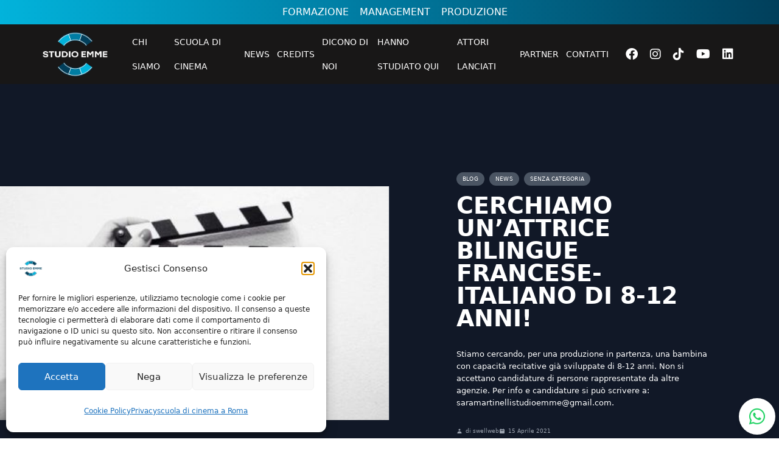

--- FILE ---
content_type: text/html; charset=UTF-8
request_url: https://studioemme.net/cerchiamo-unattrice-bilingue-francese-italiano-di-8-12-anni/
body_size: 16826
content:
<!DOCTYPE html>
<html lang="it-IT" class="no-js">

<head>
	<meta charset="UTF-8">
	<meta name="viewport" content="width=device-width, initial-scale=1">
	<meta http-equiv="Content-Type" content="text/html; charset=utf-8" />
	
			<meta name="description" content="Stiamo cercando, per una produzione in partenza, una bambina con capacità recitative già sviluppate di 8-12 anni. Non si accettano candidature di persone rappresentate da altre agenzie. Per info e candidature si può scrivere a: saramartinellistudioemme@gmail.com.">
	
	<!-- Open Graph Meta Tags -->
	<meta property="og:title" content="Cerchiamo un&#039;attrice bilingue francese-italiano di 8-12 anni! | STUDIO EMME">
	<meta property="og:description" content="Stiamo cercando, per una produzione in partenza, una bambina con capacità recitative già sviluppate di 8-12 anni. Non si accettano candidature di persone rappresentate da altre agenzie. Per info e candidature si può scrivere a: saramartinellistudioemme@gmail.com.">
	<meta property="og:type" content="article">
	<meta property="og:url" content="https://studioemme.net/cerchiamo-unattrice-bilingue-francese-italiano-di-8-12-anni/">
			<meta property="og:image" content="https://studioemme.net/wp-content/uploads/2022/10/casting-420x252-1.jpg">
		
	<!-- Schema.org markup -->
		<script type="application/ld+json">
	{
		"@context": "https://schema.org",
		"@type": "Article",
		"headline": "Cerchiamo un&#8217;attrice bilingue francese-italiano di 8-12 anni!",
		"datePublished": "2021-04-15T17:13:07+02:00",
		"dateModified": "2021-04-15T17:13:07+02:00",
		"author": {
			"@type": "Person",
			"name": "swellweb"
		},
		"description": "Stiamo cercando, per una produzione in partenza, una bambina con capacità recitative già sviluppate di 8-12 anni. Non si accettano candidature di persone rappresentate da altre agenzie. Per info e candidature si può scrivere a: saramartinellistudioemme@gmail.com."
	}
	</script>
	
	<link rel="profile" href="http://gmpg.org/xfn/11">
			<link rel="pingback" href="https://studioemme.net/xmlrpc.php">
		<meta name='robots' content='index, follow, max-image-preview:large, max-snippet:-1, max-video-preview:-1' />
<!-- Google tag (gtag.js) consent mode dataLayer added by Site Kit -->
<script type="text/javascript" id="google_gtagjs-js-consent-mode-data-layer">
/* <![CDATA[ */
window.dataLayer = window.dataLayer || [];function gtag(){dataLayer.push(arguments);}
gtag('consent', 'default', {"ad_personalization":"denied","ad_storage":"denied","ad_user_data":"denied","analytics_storage":"denied","functionality_storage":"denied","security_storage":"denied","personalization_storage":"denied","region":["AT","BE","BG","CH","CY","CZ","DE","DK","EE","ES","FI","FR","GB","GR","HR","HU","IE","IS","IT","LI","LT","LU","LV","MT","NL","NO","PL","PT","RO","SE","SI","SK"],"wait_for_update":500});
window._googlesitekitConsentCategoryMap = {"statistics":["analytics_storage"],"marketing":["ad_storage","ad_user_data","ad_personalization"],"functional":["functionality_storage","security_storage"],"preferences":["personalization_storage"]};
window._googlesitekitConsents = {"ad_personalization":"denied","ad_storage":"denied","ad_user_data":"denied","analytics_storage":"denied","functionality_storage":"denied","security_storage":"denied","personalization_storage":"denied","region":["AT","BE","BG","CH","CY","CZ","DE","DK","EE","ES","FI","FR","GB","GR","HR","HU","IE","IS","IT","LI","LT","LU","LV","MT","NL","NO","PL","PT","RO","SE","SI","SK"],"wait_for_update":500};
/* ]]> */
</script>
<!-- End Google tag (gtag.js) consent mode dataLayer added by Site Kit -->

	<!-- This site is optimized with the Yoast SEO plugin v26.8 - https://yoast.com/product/yoast-seo-wordpress/ -->
	<title>Cerchiamo un&#039;attrice bilingue francese-italiano di 8-12 anni! | STUDIO EMME</title>
	<meta name="description" content="Scopri le tecniche di recitazione degli artisti che hanno lasciato un segno nel mondo del cinema. Unisciti a studioemme.net per un viaggio approfondito attraverso le storie di successo e le strategie creative dei più grandi attori cinematografici. Perfetto per cinefili e aspiranti attori." />
	<link rel="canonical" href="https://studioemme.net/cerchiamo-unattrice-bilingue-francese-italiano-di-8-12-anni/" />
	<meta property="og:locale" content="it_IT" />
	<meta property="og:type" content="article" />
	<meta property="og:title" content="Cerchiamo un&#039;attrice bilingue francese-italiano di 8-12 anni! | STUDIO EMME" />
	<meta property="og:description" content="Scopri le tecniche di recitazione degli artisti che hanno lasciato un segno nel mondo del cinema. Unisciti a studioemme.net per un viaggio approfondito attraverso le storie di successo e le strategie creative dei più grandi attori cinematografici. Perfetto per cinefili e aspiranti attori." />
	<meta property="og:url" content="https://studioemme.net/cerchiamo-unattrice-bilingue-francese-italiano-di-8-12-anni/" />
	<meta property="og:site_name" content="STUDIO EMME" />
	<meta property="article:publisher" content="https://www.facebook.com/StudioEmme" />
	<meta property="article:published_time" content="2021-04-15T15:13:07+00:00" />
	<meta property="og:image" content="https://studioemme.net/wp-content/uploads/2022/10/casting-420x252-1.jpg" />
	<meta property="og:image:width" content="420" />
	<meta property="og:image:height" content="252" />
	<meta property="og:image:type" content="image/jpeg" />
	<meta name="author" content="swellweb" />
	<meta name="twitter:card" content="summary_large_image" />
	<meta name="twitter:label1" content="Scritto da" />
	<meta name="twitter:data1" content="swellweb" />
	<script type="application/ld+json" class="yoast-schema-graph">{"@context":"https://schema.org","@graph":[{"@type":"Article","@id":"https://studioemme.net/cerchiamo-unattrice-bilingue-francese-italiano-di-8-12-anni/#article","isPartOf":{"@id":"https://studioemme.net/cerchiamo-unattrice-bilingue-francese-italiano-di-8-12-anni/"},"author":{"name":"swellweb","@id":"https://studioemme.net/#/schema/person/68e568645551c5ed52335dd23484f2ad"},"headline":"Cerchiamo un&#8217;attrice bilingue francese-italiano di 8-12 anni!","datePublished":"2021-04-15T15:13:07+00:00","mainEntityOfPage":{"@id":"https://studioemme.net/cerchiamo-unattrice-bilingue-francese-italiano-di-8-12-anni/"},"wordCount":46,"commentCount":0,"publisher":{"@id":"https://studioemme.net/#organization"},"image":{"@id":"https://studioemme.net/cerchiamo-unattrice-bilingue-francese-italiano-di-8-12-anni/#primaryimage"},"thumbnailUrl":"https://studioemme.net/wp-content/uploads/2022/10/casting-420x252-1.jpg","articleSection":["Blog","News"],"inLanguage":"it-IT","potentialAction":[{"@type":"CommentAction","name":"Comment","target":["https://studioemme.net/cerchiamo-unattrice-bilingue-francese-italiano-di-8-12-anni/#respond"]}]},{"@type":"WebPage","@id":"https://studioemme.net/cerchiamo-unattrice-bilingue-francese-italiano-di-8-12-anni/","url":"https://studioemme.net/cerchiamo-unattrice-bilingue-francese-italiano-di-8-12-anni/","name":"Cerchiamo un'attrice bilingue francese-italiano di 8-12 anni! | STUDIO EMME","isPartOf":{"@id":"https://studioemme.net/#website"},"primaryImageOfPage":{"@id":"https://studioemme.net/cerchiamo-unattrice-bilingue-francese-italiano-di-8-12-anni/#primaryimage"},"image":{"@id":"https://studioemme.net/cerchiamo-unattrice-bilingue-francese-italiano-di-8-12-anni/#primaryimage"},"thumbnailUrl":"https://studioemme.net/wp-content/uploads/2022/10/casting-420x252-1.jpg","datePublished":"2021-04-15T15:13:07+00:00","description":"Scopri le tecniche di recitazione degli artisti che hanno lasciato un segno nel mondo del cinema. Unisciti a studioemme.net per un viaggio approfondito attraverso le storie di successo e le strategie creative dei più grandi attori cinematografici. Perfetto per cinefili e aspiranti attori.","breadcrumb":{"@id":"https://studioemme.net/cerchiamo-unattrice-bilingue-francese-italiano-di-8-12-anni/#breadcrumb"},"inLanguage":"it-IT","potentialAction":[{"@type":"ReadAction","target":["https://studioemme.net/cerchiamo-unattrice-bilingue-francese-italiano-di-8-12-anni/"]}]},{"@type":"ImageObject","inLanguage":"it-IT","@id":"https://studioemme.net/cerchiamo-unattrice-bilingue-francese-italiano-di-8-12-anni/#primaryimage","url":"https://studioemme.net/wp-content/uploads/2022/10/casting-420x252-1.jpg","contentUrl":"https://studioemme.net/wp-content/uploads/2022/10/casting-420x252-1.jpg","width":420,"height":252,"caption":"Cerchiamo un'attrice bilingue francese-italiano di 8-12 anni!"},{"@type":"BreadcrumbList","@id":"https://studioemme.net/cerchiamo-unattrice-bilingue-francese-italiano-di-8-12-anni/#breadcrumb","itemListElement":[{"@type":"ListItem","position":1,"name":"Home","item":"https://studioemme.net/"},{"@type":"ListItem","position":2,"name":"Cerchiamo un&#8217;attrice bilingue francese-italiano di 8-12 anni!"}]},{"@type":"WebSite","@id":"https://studioemme.net/#website","url":"https://studioemme.net/","name":"Studio Emme","description":"Scuola di cinema, corsi di recitazione, agenzia attori","publisher":{"@id":"https://studioemme.net/#organization"},"alternateName":"Studio Emme agenzia artisti","potentialAction":[{"@type":"SearchAction","target":{"@type":"EntryPoint","urlTemplate":"https://studioemme.net/?s={search_term_string}"},"query-input":{"@type":"PropertyValueSpecification","valueRequired":true,"valueName":"search_term_string"}}],"inLanguage":"it-IT"},{"@type":"Organization","@id":"https://studioemme.net/#organization","name":"Studio Emme S.r.l.","alternateName":"STUDIO EMME","url":"https://studioemme.net/","logo":{"@type":"ImageObject","inLanguage":"it-IT","@id":"https://studioemme.net/#/schema/logo/image/","url":"https://studioemme.net/wp-content/uploads/2020/01/logo_colore-scuro-nosfondo_favicon.png","contentUrl":"https://studioemme.net/wp-content/uploads/2020/01/logo_colore-scuro-nosfondo_favicon.png","width":2256,"height":2204,"caption":"Studio Emme S.r.l."},"image":{"@id":"https://studioemme.net/#/schema/logo/image/"},"sameAs":["https://www.facebook.com/StudioEmme","https://www.instagram.com/studioemmeofficial/","https://www.youtube.com/@StudioEmme2011","https://www.linkedin.com/company/studio-emme-agenzia","https://www.tiktok.com/@studio.emme.official"]},{"@type":"Person","@id":"https://studioemme.net/#/schema/person/68e568645551c5ed52335dd23484f2ad","name":"swellweb","image":{"@type":"ImageObject","inLanguage":"it-IT","@id":"https://studioemme.net/#/schema/person/image/","url":"https://secure.gravatar.com/avatar/9f0fbe64852ac07155d4fb45f2d67cb8919ba6c88d7bbf5aaeb2e66ff9b3a0df?s=96&d=mm&r=g","contentUrl":"https://secure.gravatar.com/avatar/9f0fbe64852ac07155d4fb45f2d67cb8919ba6c88d7bbf5aaeb2e66ff9b3a0df?s=96&d=mm&r=g","caption":"swellweb"},"sameAs":["https://studioemme.net"],"url":"https://studioemme.net/author/swellweb/"}]}</script>
	<!-- / Yoast SEO plugin. -->


<link rel='dns-prefetch' href='//www.googletagmanager.com' />
<link rel='dns-prefetch' href='//cdnjs.cloudflare.com' />
<style id='wp-img-auto-sizes-contain-inline-css' type='text/css'>
img:is([sizes=auto i],[sizes^="auto," i]){contain-intrinsic-size:3000px 1500px}
/*# sourceURL=wp-img-auto-sizes-contain-inline-css */
</style>
<style id='wp-block-paragraph-inline-css' type='text/css'>
.is-small-text{font-size:.875em}.is-regular-text{font-size:1em}.is-large-text{font-size:2.25em}.is-larger-text{font-size:3em}.has-drop-cap:not(:focus):first-letter{float:left;font-size:8.4em;font-style:normal;font-weight:100;line-height:.68;margin:.05em .1em 0 0;text-transform:uppercase}body.rtl .has-drop-cap:not(:focus):first-letter{float:none;margin-left:.1em}p.has-drop-cap.has-background{overflow:hidden}:root :where(p.has-background){padding:1.25em 2.375em}:where(p.has-text-color:not(.has-link-color)) a{color:inherit}p.has-text-align-left[style*="writing-mode:vertical-lr"],p.has-text-align-right[style*="writing-mode:vertical-rl"]{rotate:180deg}
/*# sourceURL=https://studioemme.net/wp-includes/blocks/paragraph/style.min.css */
</style>
<link rel='stylesheet' id='sbi_styles-css' href='https://studioemme.net/wp-content/plugins/instagram-feed/css/sbi-styles.min.css?ver=6.10.0' type='text/css' media='all' />
<style id='wp-block-library-inline-css' type='text/css'>
:root{--wp-block-synced-color:#7a00df;--wp-block-synced-color--rgb:122,0,223;--wp-bound-block-color:var(--wp-block-synced-color);--wp-editor-canvas-background:#ddd;--wp-admin-theme-color:#007cba;--wp-admin-theme-color--rgb:0,124,186;--wp-admin-theme-color-darker-10:#006ba1;--wp-admin-theme-color-darker-10--rgb:0,107,160.5;--wp-admin-theme-color-darker-20:#005a87;--wp-admin-theme-color-darker-20--rgb:0,90,135;--wp-admin-border-width-focus:2px}@media (min-resolution:192dpi){:root{--wp-admin-border-width-focus:1.5px}}.wp-element-button{cursor:pointer}:root .has-very-light-gray-background-color{background-color:#eee}:root .has-very-dark-gray-background-color{background-color:#313131}:root .has-very-light-gray-color{color:#eee}:root .has-very-dark-gray-color{color:#313131}:root .has-vivid-green-cyan-to-vivid-cyan-blue-gradient-background{background:linear-gradient(135deg,#00d084,#0693e3)}:root .has-purple-crush-gradient-background{background:linear-gradient(135deg,#34e2e4,#4721fb 50%,#ab1dfe)}:root .has-hazy-dawn-gradient-background{background:linear-gradient(135deg,#faaca8,#dad0ec)}:root .has-subdued-olive-gradient-background{background:linear-gradient(135deg,#fafae1,#67a671)}:root .has-atomic-cream-gradient-background{background:linear-gradient(135deg,#fdd79a,#004a59)}:root .has-nightshade-gradient-background{background:linear-gradient(135deg,#330968,#31cdcf)}:root .has-midnight-gradient-background{background:linear-gradient(135deg,#020381,#2874fc)}:root{--wp--preset--font-size--normal:16px;--wp--preset--font-size--huge:42px}.has-regular-font-size{font-size:1em}.has-larger-font-size{font-size:2.625em}.has-normal-font-size{font-size:var(--wp--preset--font-size--normal)}.has-huge-font-size{font-size:var(--wp--preset--font-size--huge)}.has-text-align-center{text-align:center}.has-text-align-left{text-align:left}.has-text-align-right{text-align:right}.has-fit-text{white-space:nowrap!important}#end-resizable-editor-section{display:none}.aligncenter{clear:both}.items-justified-left{justify-content:flex-start}.items-justified-center{justify-content:center}.items-justified-right{justify-content:flex-end}.items-justified-space-between{justify-content:space-between}.screen-reader-text{border:0;clip-path:inset(50%);height:1px;margin:-1px;overflow:hidden;padding:0;position:absolute;width:1px;word-wrap:normal!important}.screen-reader-text:focus{background-color:#ddd;clip-path:none;color:#444;display:block;font-size:1em;height:auto;left:5px;line-height:normal;padding:15px 23px 14px;text-decoration:none;top:5px;width:auto;z-index:100000}html :where(.has-border-color){border-style:solid}html :where([style*=border-top-color]){border-top-style:solid}html :where([style*=border-right-color]){border-right-style:solid}html :where([style*=border-bottom-color]){border-bottom-style:solid}html :where([style*=border-left-color]){border-left-style:solid}html :where([style*=border-width]){border-style:solid}html :where([style*=border-top-width]){border-top-style:solid}html :where([style*=border-right-width]){border-right-style:solid}html :where([style*=border-bottom-width]){border-bottom-style:solid}html :where([style*=border-left-width]){border-left-style:solid}html :where(img[class*=wp-image-]){height:auto;max-width:100%}:where(figure){margin:0 0 1em}html :where(.is-position-sticky){--wp-admin--admin-bar--position-offset:var(--wp-admin--admin-bar--height,0px)}@media screen and (max-width:600px){html :where(.is-position-sticky){--wp-admin--admin-bar--position-offset:0px}}

/*# sourceURL=wp-block-library-inline-css */
</style><style id='global-styles-inline-css' type='text/css'>
:root{--wp--preset--aspect-ratio--square: 1;--wp--preset--aspect-ratio--4-3: 4/3;--wp--preset--aspect-ratio--3-4: 3/4;--wp--preset--aspect-ratio--3-2: 3/2;--wp--preset--aspect-ratio--2-3: 2/3;--wp--preset--aspect-ratio--16-9: 16/9;--wp--preset--aspect-ratio--9-16: 9/16;--wp--preset--color--black: #000000;--wp--preset--color--cyan-bluish-gray: #abb8c3;--wp--preset--color--white: #ffffff;--wp--preset--color--pale-pink: #f78da7;--wp--preset--color--vivid-red: #cf2e2e;--wp--preset--color--luminous-vivid-orange: #ff6900;--wp--preset--color--luminous-vivid-amber: #fcb900;--wp--preset--color--light-green-cyan: #7bdcb5;--wp--preset--color--vivid-green-cyan: #00d084;--wp--preset--color--pale-cyan-blue: #8ed1fc;--wp--preset--color--vivid-cyan-blue: #0693e3;--wp--preset--color--vivid-purple: #9b51e0;--wp--preset--gradient--vivid-cyan-blue-to-vivid-purple: linear-gradient(135deg,rgb(6,147,227) 0%,rgb(155,81,224) 100%);--wp--preset--gradient--light-green-cyan-to-vivid-green-cyan: linear-gradient(135deg,rgb(122,220,180) 0%,rgb(0,208,130) 100%);--wp--preset--gradient--luminous-vivid-amber-to-luminous-vivid-orange: linear-gradient(135deg,rgb(252,185,0) 0%,rgb(255,105,0) 100%);--wp--preset--gradient--luminous-vivid-orange-to-vivid-red: linear-gradient(135deg,rgb(255,105,0) 0%,rgb(207,46,46) 100%);--wp--preset--gradient--very-light-gray-to-cyan-bluish-gray: linear-gradient(135deg,rgb(238,238,238) 0%,rgb(169,184,195) 100%);--wp--preset--gradient--cool-to-warm-spectrum: linear-gradient(135deg,rgb(74,234,220) 0%,rgb(151,120,209) 20%,rgb(207,42,186) 40%,rgb(238,44,130) 60%,rgb(251,105,98) 80%,rgb(254,248,76) 100%);--wp--preset--gradient--blush-light-purple: linear-gradient(135deg,rgb(255,206,236) 0%,rgb(152,150,240) 100%);--wp--preset--gradient--blush-bordeaux: linear-gradient(135deg,rgb(254,205,165) 0%,rgb(254,45,45) 50%,rgb(107,0,62) 100%);--wp--preset--gradient--luminous-dusk: linear-gradient(135deg,rgb(255,203,112) 0%,rgb(199,81,192) 50%,rgb(65,88,208) 100%);--wp--preset--gradient--pale-ocean: linear-gradient(135deg,rgb(255,245,203) 0%,rgb(182,227,212) 50%,rgb(51,167,181) 100%);--wp--preset--gradient--electric-grass: linear-gradient(135deg,rgb(202,248,128) 0%,rgb(113,206,126) 100%);--wp--preset--gradient--midnight: linear-gradient(135deg,rgb(2,3,129) 0%,rgb(40,116,252) 100%);--wp--preset--font-size--small: 13px;--wp--preset--font-size--medium: 20px;--wp--preset--font-size--large: 36px;--wp--preset--font-size--x-large: 42px;--wp--preset--spacing--20: 0.44rem;--wp--preset--spacing--30: 0.67rem;--wp--preset--spacing--40: 1rem;--wp--preset--spacing--50: 1.5rem;--wp--preset--spacing--60: 2.25rem;--wp--preset--spacing--70: 3.38rem;--wp--preset--spacing--80: 5.06rem;--wp--preset--shadow--natural: 6px 6px 9px rgba(0, 0, 0, 0.2);--wp--preset--shadow--deep: 12px 12px 50px rgba(0, 0, 0, 0.4);--wp--preset--shadow--sharp: 6px 6px 0px rgba(0, 0, 0, 0.2);--wp--preset--shadow--outlined: 6px 6px 0px -3px rgb(255, 255, 255), 6px 6px rgb(0, 0, 0);--wp--preset--shadow--crisp: 6px 6px 0px rgb(0, 0, 0);}:where(.is-layout-flex){gap: 0.5em;}:where(.is-layout-grid){gap: 0.5em;}body .is-layout-flex{display: flex;}.is-layout-flex{flex-wrap: wrap;align-items: center;}.is-layout-flex > :is(*, div){margin: 0;}body .is-layout-grid{display: grid;}.is-layout-grid > :is(*, div){margin: 0;}:where(.wp-block-columns.is-layout-flex){gap: 2em;}:where(.wp-block-columns.is-layout-grid){gap: 2em;}:where(.wp-block-post-template.is-layout-flex){gap: 1.25em;}:where(.wp-block-post-template.is-layout-grid){gap: 1.25em;}.has-black-color{color: var(--wp--preset--color--black) !important;}.has-cyan-bluish-gray-color{color: var(--wp--preset--color--cyan-bluish-gray) !important;}.has-white-color{color: var(--wp--preset--color--white) !important;}.has-pale-pink-color{color: var(--wp--preset--color--pale-pink) !important;}.has-vivid-red-color{color: var(--wp--preset--color--vivid-red) !important;}.has-luminous-vivid-orange-color{color: var(--wp--preset--color--luminous-vivid-orange) !important;}.has-luminous-vivid-amber-color{color: var(--wp--preset--color--luminous-vivid-amber) !important;}.has-light-green-cyan-color{color: var(--wp--preset--color--light-green-cyan) !important;}.has-vivid-green-cyan-color{color: var(--wp--preset--color--vivid-green-cyan) !important;}.has-pale-cyan-blue-color{color: var(--wp--preset--color--pale-cyan-blue) !important;}.has-vivid-cyan-blue-color{color: var(--wp--preset--color--vivid-cyan-blue) !important;}.has-vivid-purple-color{color: var(--wp--preset--color--vivid-purple) !important;}.has-black-background-color{background-color: var(--wp--preset--color--black) !important;}.has-cyan-bluish-gray-background-color{background-color: var(--wp--preset--color--cyan-bluish-gray) !important;}.has-white-background-color{background-color: var(--wp--preset--color--white) !important;}.has-pale-pink-background-color{background-color: var(--wp--preset--color--pale-pink) !important;}.has-vivid-red-background-color{background-color: var(--wp--preset--color--vivid-red) !important;}.has-luminous-vivid-orange-background-color{background-color: var(--wp--preset--color--luminous-vivid-orange) !important;}.has-luminous-vivid-amber-background-color{background-color: var(--wp--preset--color--luminous-vivid-amber) !important;}.has-light-green-cyan-background-color{background-color: var(--wp--preset--color--light-green-cyan) !important;}.has-vivid-green-cyan-background-color{background-color: var(--wp--preset--color--vivid-green-cyan) !important;}.has-pale-cyan-blue-background-color{background-color: var(--wp--preset--color--pale-cyan-blue) !important;}.has-vivid-cyan-blue-background-color{background-color: var(--wp--preset--color--vivid-cyan-blue) !important;}.has-vivid-purple-background-color{background-color: var(--wp--preset--color--vivid-purple) !important;}.has-black-border-color{border-color: var(--wp--preset--color--black) !important;}.has-cyan-bluish-gray-border-color{border-color: var(--wp--preset--color--cyan-bluish-gray) !important;}.has-white-border-color{border-color: var(--wp--preset--color--white) !important;}.has-pale-pink-border-color{border-color: var(--wp--preset--color--pale-pink) !important;}.has-vivid-red-border-color{border-color: var(--wp--preset--color--vivid-red) !important;}.has-luminous-vivid-orange-border-color{border-color: var(--wp--preset--color--luminous-vivid-orange) !important;}.has-luminous-vivid-amber-border-color{border-color: var(--wp--preset--color--luminous-vivid-amber) !important;}.has-light-green-cyan-border-color{border-color: var(--wp--preset--color--light-green-cyan) !important;}.has-vivid-green-cyan-border-color{border-color: var(--wp--preset--color--vivid-green-cyan) !important;}.has-pale-cyan-blue-border-color{border-color: var(--wp--preset--color--pale-cyan-blue) !important;}.has-vivid-cyan-blue-border-color{border-color: var(--wp--preset--color--vivid-cyan-blue) !important;}.has-vivid-purple-border-color{border-color: var(--wp--preset--color--vivid-purple) !important;}.has-vivid-cyan-blue-to-vivid-purple-gradient-background{background: var(--wp--preset--gradient--vivid-cyan-blue-to-vivid-purple) !important;}.has-light-green-cyan-to-vivid-green-cyan-gradient-background{background: var(--wp--preset--gradient--light-green-cyan-to-vivid-green-cyan) !important;}.has-luminous-vivid-amber-to-luminous-vivid-orange-gradient-background{background: var(--wp--preset--gradient--luminous-vivid-amber-to-luminous-vivid-orange) !important;}.has-luminous-vivid-orange-to-vivid-red-gradient-background{background: var(--wp--preset--gradient--luminous-vivid-orange-to-vivid-red) !important;}.has-very-light-gray-to-cyan-bluish-gray-gradient-background{background: var(--wp--preset--gradient--very-light-gray-to-cyan-bluish-gray) !important;}.has-cool-to-warm-spectrum-gradient-background{background: var(--wp--preset--gradient--cool-to-warm-spectrum) !important;}.has-blush-light-purple-gradient-background{background: var(--wp--preset--gradient--blush-light-purple) !important;}.has-blush-bordeaux-gradient-background{background: var(--wp--preset--gradient--blush-bordeaux) !important;}.has-luminous-dusk-gradient-background{background: var(--wp--preset--gradient--luminous-dusk) !important;}.has-pale-ocean-gradient-background{background: var(--wp--preset--gradient--pale-ocean) !important;}.has-electric-grass-gradient-background{background: var(--wp--preset--gradient--electric-grass) !important;}.has-midnight-gradient-background{background: var(--wp--preset--gradient--midnight) !important;}.has-small-font-size{font-size: var(--wp--preset--font-size--small) !important;}.has-medium-font-size{font-size: var(--wp--preset--font-size--medium) !important;}.has-large-font-size{font-size: var(--wp--preset--font-size--large) !important;}.has-x-large-font-size{font-size: var(--wp--preset--font-size--x-large) !important;}
/*# sourceURL=global-styles-inline-css */
</style>

<style id='classic-theme-styles-inline-css' type='text/css'>
/*! This file is auto-generated */
.wp-block-button__link{color:#fff;background-color:#32373c;border-radius:9999px;box-shadow:none;text-decoration:none;padding:calc(.667em + 2px) calc(1.333em + 2px);font-size:1.125em}.wp-block-file__button{background:#32373c;color:#fff;text-decoration:none}
/*# sourceURL=/wp-includes/css/classic-themes.min.css */
</style>
<link rel='stylesheet' id='contact-form-7-css' href='https://studioemme.net/wp-content/plugins/contact-form-7/includes/css/styles.css?ver=6.1.4' type='text/css' media='all' />
<link rel='stylesheet' id='font-awesome-css' href='https://cdnjs.cloudflare.com/ajax/libs/font-awesome/6.4.0/css/all.min.css?ver=6.9' type='text/css' media='all' />
<link rel='stylesheet' id='cmplz-general-css' href='https://studioemme.net/wp-content/plugins/complianz-gdpr/assets/css/cookieblocker.min.css?ver=1765969809' type='text/css' media='all' />
<link rel='stylesheet' id='icons-font-css' href='https://cdnjs.cloudflare.com/ajax/libs/font-awesome/6.0.0/css/all.min.css?ver=6.9' type='text/css' media='all' />
<link rel='stylesheet' id='main-css-css' href='https://studioemme.net/wp-content/themes/studioemme/style.css?ver=6.9' type='text/css' media='all' />

<!-- Snippet del tag Google (gtag.js) aggiunto da Site Kit -->
<!-- Snippet Google Analytics aggiunto da Site Kit -->
<!-- Snippet di Google Ads aggiunto da Site Kit -->
<script type="text/javascript" src="https://www.googletagmanager.com/gtag/js?id=G-P3SLK1EV44" id="google_gtagjs-js" async></script>
<script type="text/javascript" id="google_gtagjs-js-after">
/* <![CDATA[ */
window.dataLayer = window.dataLayer || [];function gtag(){dataLayer.push(arguments);}
gtag("set","linker",{"domains":["studioemme.net"]});
gtag("js", new Date());
gtag("set", "developer_id.dZTNiMT", true);
gtag("config", "G-P3SLK1EV44", {"googlesitekit_post_type":"post","googlesitekit_post_author":"swellweb"});
gtag("config", "AW-989170986");
 window._googlesitekit = window._googlesitekit || {}; window._googlesitekit.throttledEvents = []; window._googlesitekit.gtagEvent = (name, data) => { var key = JSON.stringify( { name, data } ); if ( !! window._googlesitekit.throttledEvents[ key ] ) { return; } window._googlesitekit.throttledEvents[ key ] = true; setTimeout( () => { delete window._googlesitekit.throttledEvents[ key ]; }, 5 ); gtag( "event", name, { ...data, event_source: "site-kit" } ); }; 
//# sourceURL=google_gtagjs-js-after
/* ]]> */
</script>
<meta name="generator" content="Site Kit by Google 1.170.0" />			<style>.cmplz-hidden {
					display: none !important;
				}</style>
<!-- Snippet Google Tag Manager aggiunto da Site Kit -->
<script type="text/javascript">
/* <![CDATA[ */

			( function( w, d, s, l, i ) {
				w[l] = w[l] || [];
				w[l].push( {'gtm.start': new Date().getTime(), event: 'gtm.js'} );
				var f = d.getElementsByTagName( s )[0],
					j = d.createElement( s ), dl = l != 'dataLayer' ? '&l=' + l : '';
				j.async = true;
				j.src = 'https://www.googletagmanager.com/gtm.js?id=' + i + dl;
				f.parentNode.insertBefore( j, f );
			} )( window, document, 'script', 'dataLayer', 'GTM-WZ5NXZP2' );
			
/* ]]> */
</script>

<!-- Termina lo snippet Google Tag Manager aggiunto da Site Kit -->
<!-- Google Consent Mode v2 - Tutti i consensi sempre granted -->
<script>
  window.dataLayer = window.dataLayer || [];
  function gtag(){dataLayer.push(arguments);}
  
  // Tutti i consensi sempre granted
  gtag('consent', 'default', {
    'ad_storage': 'granted',
    'ad_user_data': 'granted',
    'ad_personalization': 'granted',
    'analytics_storage': 'granted',
    'functionality_storage': 'granted',
    'personalization_storage': 'granted',
    'security_storage': 'granted'
  });
</script>

<!-- Google Tag Manager -->
<script>(function(w,d,s,l,i){w[l]=w[l]||[];w[l].push({'gtm.start':
new Date().getTime(),event:'gtm.js'});var f=d.getElementsByTagName(s)[0],
j=d.createElement(s),dl=l!='dataLayer'?'&l='+l:'';j.async=true;j.src=
'https://www.googletagmanager.com/gtm.js?id='+i+dl;f.parentNode.insertBefore(j,f);
})(window,document,'script','dataLayer','GTM-WZ5NXZP2');</script>
<!-- End Google Tag Manager -->

<!-- Google Tag Manager (noscript) -->
<noscript><iframe src="https://www.googletagmanager.com/ns.html?id=GTM-WZ5NXZP2"
height="0" width="0" style="display:none;visibility:hidden"></iframe></noscript>
<!-- End Google Tag Manager (noscript) -->
<link rel="icon" href="https://studioemme.net/wp-content/uploads/2020/01/cropped-logo_colore-scuro-nosfondo_favicon-32x32.png" sizes="32x32" />
<link rel="icon" href="https://studioemme.net/wp-content/uploads/2020/01/cropped-logo_colore-scuro-nosfondo_favicon-192x192.png" sizes="192x192" />
<link rel="apple-touch-icon" href="https://studioemme.net/wp-content/uploads/2020/01/cropped-logo_colore-scuro-nosfondo_favicon-180x180.png" />
<meta name="msapplication-TileImage" content="https://studioemme.net/wp-content/uploads/2020/01/cropped-logo_colore-scuro-nosfondo_favicon-270x270.png" />

</head>

<body class="wp-singular post-template-default single single-post postid-31416 single-format-standard wp-theme-studioemme dark-model">
	
				<!-- Snippet Google Tag Manager (noscript) aggiunto da Site Kit -->
		<noscript>
			<iframe src="https://www.googletagmanager.com/ns.html?id=GTM-WZ5NXZP2" height="0" width="0" style="display:none;visibility:hidden"></iframe>
		</noscript>
		<!-- Termina lo snippet Google Tag Manager (noscript) aggiunto da Site Kit -->
				<div id="top-header" class="lg:hidden fixed w-full top-0 z-40">
			<div class="btn-mobile">
				<div class="line"></div>
				<div class="line"></div>
			</div>
			<script>
				const btn = document.querySelector(".btn-mobile");

				btn.addEventListener('click', (event) => {
					event.preventDefault();
					const header = document.querySelector('#header');
					btn.classList.toggle('open');
					header.classList.toggle('opened');

				})
			</script>
		</div>
		<div id="header" class="w-full bg-blue1 fixed lg:relative top-0 z-30 -translate-x-full lg:translate-x-0">
			
		<div class="level-top-header px-16 bg-[#313131]">
				<div class="container-menu text-1.8rem text-white w-full uppercase">
					<div class="menu-topmenu-container"><ul id="menu-topmenu" class="menu"><li id="menu-item-34732" class="menu-item menu-item-type-post_type menu-item-object-page menu-item-34732"><a href="https://studioemme.net/formazione/?key=corsi-formazione-artistica-studio-emme">Formazione</a></li>
<li id="menu-item-34731" class="menu-item menu-item-type-post_type menu-item-object-page menu-item-34731"><a href="https://studioemme.net/management/?key=agenzia-attori">Management</a></li>
<li id="menu-item-34733" class="menu-item menu-item-type-post_type menu-item-object-page menu-item-34733"><a href="https://studioemme.net/produzione/">Produzione</a></li>
</ul></div>				</div>
			</div>
		
			<div class="flex flex-col lg:flex-row px-16  items-center justify-start lg:h-header">
				<nav class="nav-bar flex flex-row w-full lg:w-4/5 xl:w-11/12 justify-start items-center ">
					<div class="logo-left mdr:top-0 mdr:left-0 mdr:right-0 lg:mt-0 mt-40  mdr:p-4  fixed lg:relative  mdr:text-center"><a href="https://studioemme.net" title="scuola di cinema Roma"><span><img src="https://studioemme.net/wp-content/themes/studioemme/images/logo_studioemme.png" width="768" height="620" class="w-80" alt="Scuola di cinema Roma - Studio EMME" title="scuola di cinema Roma"/></span>
						</a></div>
					<div class="container-menu text-1.8rem text-white w-full uppercase">
						<div class="menu-primary-container"><ul id="menu-primary" class="menu"><li id="menu-item-14" class="menu-item menu-item-type-post_type menu-item-object-page menu-item-14"><a href="https://studioemme.net/agenzia-cinematografica/">Chi siamo</a></li>
<li id="menu-item-15" class="menu-item menu-item-type-post_type menu-item-object-page menu-item-15"><a href="https://studioemme.net/scuola-di-cinema-roma/">scuola di cinema</a></li>
<li id="menu-item-16" class="menu-item menu-item-type-post_type menu-item-object-page menu-item-16"><a href="https://studioemme.net/news/">News</a></li>
<li id="menu-item-29854" class="menu-item menu-item-type-post_type menu-item-object-page menu-item-29854"><a href="https://studioemme.net/credits/">Credits</a></li>
<li id="menu-item-44193" class="menu-item menu-item-type-post_type menu-item-object-page menu-item-44193"><a href="https://studioemme.net/dicono-di-noi/?key=scuole-di-recitazione-roma">Dicono  di noi</a></li>
<li id="menu-item-45156" class="menu-item menu-item-type-post_type menu-item-object-page menu-item-45156"><a href="https://studioemme.net/hanno-studiato-qui/">Hanno studiato qui</a></li>
<li id="menu-item-47350" class="menu-item menu-item-type-post_type menu-item-object-page menu-item-47350"><a href="https://studioemme.net/attori-lanciati/">Attori lanciati</a></li>
<li id="menu-item-45266" class="menu-item menu-item-type-post_type menu-item-object-page menu-item-45266"><a href="https://studioemme.net/i-nostri-partner/">Partner</a></li>
<li id="menu-item-17" class="menu-item menu-item-type-post_type menu-item-object-page menu-item-17"><a href="https://studioemme.net/contatti/">Contatti</a></li>
</ul></div>					</div>
				</nav>
				<div class="w-full lg:w-1/4 xl:w-1/5">
					<div class="flex flex-wrap justify-end item-center px-10 lg:flex-col xl:flex-row">
						<div class="tips-menu flex justify-center items-center py-5">
							<div class="tip text-white px-4 text-2xl">
								<a href="https://www.facebook.com/StudioEmme" title="seguici su facebook"><i class="fa-brands fa-facebook" aria-hidden="true"></i></a>
							</div>
							<div class="tip text-white px-4 text-2xl">
								<a href="https://www.instagram.com/studioemmeofficial/" title="seguici su instagram"><i class="fa-brands fa-instagram" aria-hidden="true"></i></a>
							</div>
							<div class="tip text-white px-4 text-2xl">
								<a href="https://www.tiktok.com/@studio.emme.official" title="seguici su tiktok"><i class="fa-brands fa-tiktok"></i></a>
							</div>
							<div class="tip text-white px-4 text-2xl">
								<a href="https://www.youtube.com/@StudioEmme2011" title="unisciti al canale di youtube"><i class="fa-brands fa-youtube" aria-hidden="true"></i></a>
							</div>
							<div class="tip text-white px-4 text-2xl flex justify-center items-center">
								<a href="https://www.linkedin.com/company/studio-emme-agenzia" title="seguici su linkedin"><i class="fa-brands fa-linkedin" aria-hidden="true"></i></a>
							</div>
						</div>
					</div>
				</div>
			</div>
		</div>
<!-- Hero Section con immagine e titolo -->
<section class="relative overflow-hidden">
    <div class="w-full">
        <div class="flex flex-wrap flex-col-reverse lg:flex-row justify-center items-center bg-gray-900 min-h-screen lg:min-h-96">
                        <div class="w-full lg:w-1/2 relative pic-post border-r border-gray-700 overflow-hidden">
                <div class="aspect-video lg:aspect-square overflow-hidden">
                    <img src="https://studioemme.net/wp-content/uploads/2022/10/casting-420x252-1.jpg" 
                         alt="Cerchiamo un&#8217;attrice bilingue francese-italiano di 8-12 anni!" 
                         class="w-full h-full object-cover transition-transform duration-500 hover:scale-105" 
                         loading="eager" 
                         fetchpriority="high">
                </div>
            </div>
                        
            <div class="w-full lg:w-1/2 flex items-center justify-center p-8 lg:p-16">
                <div class="text-center lg:text-left max-w-2xl">
                    <!-- Categoria -->
                                        <div class="mb-4">
                                                <span class="inline-block bg-gray-600 text-white px-4 py-2 text-sm uppercase tracking-wide rounded-full mr-2 mb-2">
                            Blog                        </span>
                                                <span class="inline-block bg-gray-600 text-white px-4 py-2 text-sm uppercase tracking-wide rounded-full mr-2 mb-2">
                            News                        </span>
                                                <span class="inline-block bg-gray-600 text-white px-4 py-2 text-sm uppercase tracking-wide rounded-full mr-2 mb-2">
                            Senza categoria                        </span>
                                            </div>
                                        
                    <!-- Titolo -->
                    <h1 class="text-4xl lg:text-6xl text-white font-bold leading-tight mb-6 uppercase">
                        Cerchiamo un&#8217;attrice bilingue francese-italiano di 8-12 anni!                    </h1>
                    
                    <!-- Excerpt -->
                                        <p class="text-xl text-gray-300 mb-6 leading-relaxed">
                        Stiamo cercando, per una produzione in partenza, una bambina con capacità recitative già sviluppate di 8-12 anni. Non si accettano candidature di persone rappresentate da altre agenzie. Per info e candidature si può scrivere a: saramartinellistudioemme@gmail.com.                    </p>
                                        
                    <!-- Meta informazioni -->
                    <div class="flex flex-wrap items-center text-gray-400 text-sm gap-4">
                        <div class="flex items-center">
                            <svg class="w-4 h-4 mr-2" fill="currentColor" viewBox="0 0 20 20">
                                <path fill-rule="evenodd" d="M10 9a3 3 0 100-6 3 3 0 000 6zm-7 9a7 7 0 1114 0H3z" clip-rule="evenodd"></path>
                            </svg>
                            <span>di swellweb</span>
                        </div>
                        <div class="flex items-center">
                            <svg class="w-4 h-4 mr-2" fill="currentColor" viewBox="0 0 20 20">
                                <path fill-rule="evenodd" d="M6 2a1 1 0 00-1 1v1H4a2 2 0 00-2 2v10a2 2 0 002 2h12a2 2 0 002-2V6a2 2 0 00-2-2h-1V3a1 1 0 10-2 0v1H7V3a1 1 0 00-1-1zm0 5a1 1 0 000 2h8a1 1 0 100-2H6z" clip-rule="evenodd"></path>
                            </svg>
                            <span>15 Aprile 2021</span>
                        </div>
                    </div>
                </div>
            </div>
        </div>
    </div>
    
    <!-- Breadcrumb -->
    <div class="breadcrumb-wrap bg-black text-white py-4">
        <div class="container mx-auto">
                    <ul class="breadcrumb flex flex-wrap justify-start text-1.6rem px-2">
            <li><a href='https://studioemme.net'> Home</a></li><li><a href='/news/'>News</a></li><li><a href=''>Cerchiamo Unattrice Bilingue Francese Italiano Di 8 12 Anni</a></li>        </ul>
        </div>
    </div>
</section>

<!-- Contenuto principale -->
<section class="py-16 lg:py-24 bg-white">
    <div class="container mx-auto px-4">
        <div class="max-w-4xl mx-auto">
            <!-- Contenuto del post -->
            <article class="prose prose-lg max-w-none">
                <div class="text-gray-900 leading-relaxed text-lg">
                    
<p>Stiamo cercando, per una produzione in partenza, una bambina con capacità recitative già sviluppate di 8-12 anni.</p>



<p>Non si accettano candidature di persone rappresentate da altre agenzie.</p>



<p>Per info e candidature si può scrivere a: <a href="mailto:saramartinellistudioemme@gmail.com">saramartinellistudioemme@gmail.com</a>.</p>
                </div>
            </article>
            
            <!-- Tags -->
                        
            <!-- Navigazione post precedente/successivo -->
            <div class="mt-16 pt-8 border-t border-gray-200">
                <div class="flex flex-col lg:flex-row justify-between items-center gap-8">
                                        
                                        <a href="https://studioemme.net/sabrina-martina-e-la-protagonista-de-il-rosso/" 
                       class="group flex items-center text-gray-900 hover:text-gray-600 transition-colors duration-300">
                        <svg class="w-5 h-5 mr-2 transform group-hover:-translate-x-1 transition-transform duration-300" fill="currentColor" viewBox="0 0 20 20">
                            <path fill-rule="evenodd" d="M12.707 5.293a1 1 0 010 1.414L9.414 10l3.293 3.293a1 1 0 01-1.414 1.414l-4-4a1 1 0 010-1.414l4-4a1 1 0 011.414 0z" clip-rule="evenodd"></path>
                        </svg>
                        <div>
                            <div class="text-sm text-gray-500">Articolo precedente</div>
                            <div class="font-semibold">Sabrina Martina è la protagonista de &#8220;Il Rosso&#8221;</div>
                        </div>
                    </a>
                                        
                                        <a href="https://studioemme.net/benvenuta-cloe-romagnoli/" 
                       class="group flex items-center text-gray-900 hover:text-gray-600 transition-colors duration-300 text-right">
                        <div>
                            <div class="text-sm text-gray-500">Articolo successivo</div>
                            <div class="font-semibold">Benvenuta Cloe Romagnoli!</div>
                        </div>
                        <svg class="w-5 h-5 ml-2 transform group-hover:translate-x-1 transition-transform duration-300" fill="currentColor" viewBox="0 0 20 20">
                            <path fill-rule="evenodd" d="M7.293 14.707a1 1 0 010-1.414L10.586 10 7.293 6.707a1 1 0 011.414-1.414l4 4a1 1 0 010 1.414l-4 4a1 1 0 01-1.414 0z" clip-rule="evenodd"></path>
                        </svg>
                    </a>
                                    </div>
            </div>
            
            <!-- Call to Action -->
            <div class="mt-16 text-center bg-gradient-to-r from-gray-800 to-gray-900 rounded-2xl p-8 lg:p-12">
                <h3 class="text-2xl lg:text-3xl font-bold text-white mb-4">
                    Interessato ai nostri corsi?
                </h3>
                <p class="text-gray-300 mb-6 text-lg">
                    Scopri tutti i corsi di recitazione e formazione artistica di Studio Emme
                </p>
                <a href="https://studioemme.net/formazione/" 
                   class="inline-block bg-white text-gray-900 px-8 py-4 rounded-full font-semibold text-lg hover:bg-gray-100 transition-colors duration-300">
                    Scopri i Corsi
                </a>
            </div>
        </div>
    </div>
</section>

<!-- Stili aggiuntivi per il contenuto -->
<style>
.prose {
    color: #111827 !important;
}

.prose h1, .prose h2, .prose h3, .prose h4, .prose h5, .prose h6 {
    color: #111827 !important;
    font-weight: bold;
    margin-top: 2rem;
    margin-bottom: 1rem;
}

section .prose p, body.dark-model p.has-black-color  {
    color: #111827 !important;
    margin-bottom: 1.5rem;
    line-height: 1.7;
}
section .prose a{
    color:#4b5563 !important;
      font-weight: 700;
}

 section .prose a:hover, section .prose strong{
     color: #111827 !important;
     font-weight: 700;
}

.prose * {
    color: #111827 !important;
}

.prose h1 {
    font-size: 2.5rem;
    line-height: 1.2;
}

.prose h2 {
    font-size: 2rem;
    line-height: 1.3;
}

.prose h3 {
    font-size: 1.5rem;
    line-height: 1.4;
}

.prose p {
    margin-bottom: 1.5rem;
    line-height: 1.7;
}

.prose a {
    color: #4b5563;
    text-decoration: none;
    border-bottom: 1px solid transparent;
    transition: border-color 0.3s ease;
}

.prose a:hover {
    border-bottom-color: #4b5563;
}

.prose blockquote {
    border-left: 4px solid #6b7280;
    padding-left: 1.5rem;
    margin: 2rem 0;
    font-style: italic;
    color: #6b7280;
}

.prose ul, .prose ol {
    margin: 1.5rem 0;
    padding-left: 2rem;
}

.prose li {
    margin-bottom: 0.5rem;
}

.prose img {
    border-radius: 0.5rem;
    box-shadow: 0 10px 25px rgba(0, 0, 0, 0.1);
    margin: 2rem 0;
}

@media (max-width: 768px) {
    .prose h1 {
        font-size: 2rem;
    }
    
    .prose h2 {
        font-size: 1.75rem;
    }
    
    .prose h3 {
        font-size: 1.25rem;
    }
}
</style>

<!--<aside class="aside">
    <div class="w-full">
        <div class="flex flex-wrap flex-col lg:flex-row bg-white px-8 lg:px-16 py-16 lg:py-52 justify-center">
            <div class="w-full lg:w-2/3 justify-center flex">
                <div class=" text-black font-600 lg:pl-16 ">

                    <span class="block text-5xl">OTTIENI AGGIORNAMENTI </span>
                    <span class="block text-6xl">ISCRIVITI ALLA NEWSLETTER</span>
                </div>
            </div>
            <div class="w-full lg:w-1/4 m-auto">
                
            </div>
        </div>
    </div>
</aside>-->
<div class="footer">
    <div class="container-footer w-full">
        <div class="footer-top flex flex-col lg:flex-row item-center justify-start px-2 lg:px-16 py-12">
            <div class="w-full lg:w-1/4 flex flex-col items-center  justify-start">
                <div class="logo-footer-1">
                <a href="https://studioemme.net" ><span><img src="https://studioemme.net/wp-content/themes/studioemme/images/logo_studioemme.png" width="500" height="376" class="w-15rem"/></span></a>
                </div>
                <div class="body-widget">
                    <div data-vue="app">
                        <tips />
                    </div>
                </div>
                 
            </div>
            <div class="w-full lg:w-1/4 flex flex-col items-start py-20">
                <div class="title-widget text-2xl">
                    <h4 class="border-b border-white"><span>Contatti</span></h4>
                </div>
                <div class="body-widget text-xl lg:text-lg py-12 w-max-full">
                    <p class="text-xl" ><span class="pr-4"><i class="fa-solid fa-map-marker"></i></span> Via Leonardo Greppi, 128/130 - 00149 Roma</p>
                    <p class="text-xl" ><span class="pr-4"><i class="fa-solid fa-phone"></i></span> 06.5826540 - 06.58203082 - 06.5134142</p>
                    <p class="text-xl" ><span class="pr-4"><i class="fa-solid fa-envelope"></i></span>info@studioemme.net</p>
                </div>
            </div>
            <div class="w-full lg:w-1/4 flex flex-col items-start py-20">
                <div class="title-widget text-2xl">
                    <h4 class="border-b border-white"><span>Link</span></h4>
                </div>
                <div class="body-widget py-12 text-base">
                    <ul>
                        <li class="text-xl"><a href="https://studioemme.net/privacy" class="underline">Informativa sulla privacy</a></li>
                        <li class="text-xl"><a href="https://studioemme.net/cookie-policy" class="underline">Cookie Policy</a></li>
                  
                    </ul>
                </div>
            </div>
            <div class="w-full lg:w-1/6 flex flex-col items-start flex-wrap py-20">
                <div class="title-widget text-2xl">
                    <h4 class="border-b border-white"><span>Iscrizione Newsletter</span></h4>
                </div>
                <div class="body-widget py-12 text-base w-full">
                    <div data-vue="app">
                        <newsletter />
                    </div>
                </div>
            </div>
        </div>
    </div>
</div>
<script type="speculationrules">
{"prefetch":[{"source":"document","where":{"and":[{"href_matches":"/*"},{"not":{"href_matches":["/wp-*.php","/wp-admin/*","/wp-content/uploads/*","/wp-content/*","/wp-content/plugins/*","/wp-content/themes/studioemme/*","/*\\?(.+)"]}},{"not":{"selector_matches":"a[rel~=\"nofollow\"]"}},{"not":{"selector_matches":".no-prefetch, .no-prefetch a"}}]},"eagerness":"conservative"}]}
</script>
        <style>
        .wcb-whatsapp-icon {
            position: fixed;
            bottom: 6px;
            right: 6px;
            z-index: 1000;
            font-size: 30px;
            color: #25D366;
            background-color: #ffffff;
            width: 60px;
            height: 60px;
            border-radius: 50%;
            display: flex;
            align-items: center;
            justify-content: center;
            box-shadow: 0 4px 6px rgba(0,0,0,0.1);
            transition: box-shadow 0.3s ease;
        }
        .wcb-whatsapp-icon:hover {
            box-shadow: -5px 0px 0px 1px rgb(129 140 255);
        }
        .whatsapp-popup {
            display: none;
            position: fixed;
            bottom: 80px;
            right: 20px;
            width: 300px;
            background: linear-gradient(178deg, #023f5b, #000d18);
            border: 1px solid #04035c;
            box-shadow: 0px 0px 10px rgba(0,0,0,0.1);
            padding: 15px;
            border-radius: 8px;
            z-index: 1001;
        }
        .whatsapp-popup input, .whatsapp-popup select {
            margin-bottom: 10px;
            padding: 8px;
            width: 100%;
            border: 1px solid #ccc;
            border-radius: 4px;
            color: black;
        }
        .whatsapp-popup button {
            margin-top: 5px;
            padding: 8px;
            background: #25D366;
            color: white;
            border: none;
            cursor: pointer;
            border-radius: 4px;
        }
        .whatsapp-popup button#closePopup {
            background: #dc3545;
        }
        </style>

        <a id="whatsappLink" title="Contattaci su WhatsApp" href="#" class="wcb-whatsapp-icon">
            <i class="fab fa-whatsapp"></i>
        </a>

        <div id="whatsappPopup" class="whatsapp-popup">
            <div class="whatsapp-popup-content">
                <h3>Richiesta informazioni</h3>
                <p>Compila il modulo e premi "Invia". Si aprirà la chat di WhatsApp con il messaggio precompilato. Ti basterà premere "Invia" per contattarci.</p>

                <label for="q1">Qual è il tuo nome?</label>
                <input type="text" id="q1" placeholder="Inserisci il tuo nome">
                
                <label for="q2">Richiedo informazioni per:</label>
                <select id="q2">
                    <option value="">-- Seleziona attività --</option>
                                            <option value="OPEN DAY">OPEN DAY</option>
                                            <option value="STUDIO EMME ACADEMY">STUDIO EMME ACADEMY</option>
                                            <option value="CORSI SETTIMANALI DI RECITAZIONE">CORSI SETTIMANALI DI RECITAZIONE</option>
                                            <option value="JUNIOR">JUNIOR</option>
                                            <option value="ACTING IN ENGLISH">ACTING IN ENGLISH</option>
                                            <option value="WORKSHOP DI RECITAZIONE">WORKSHOP DI RECITAZIONE</option>
                                            <option value="ACTING CINEMA BASE">ACTING CINEMA BASE</option>
                                            <option value="MANAGEMENT">MANAGEMENT</option>
                                    </select>
                
                <label for="q3">Hai già esperienza con questo servizio?</label>
                <select id="q3">
                    <option value="Sì">Sì</option>
                    <option value="No">No</option>
                </select>

                <button id="sendWhatsAppMessage">Invia su WhatsApp</button>
                <button id="closePopup">Chiudi</button>
            </div>
        </div>

        <script>
        document.addEventListener('DOMContentLoaded', function () {
            const whatsappLink = document.getElementById('whatsappLink');
            const popup = document.getElementById('whatsappPopup');
            const closePopup = document.getElementById('closePopup');
            const sendWhatsAppMessage = document.getElementById('sendWhatsAppMessage');
            const phoneNumber = "+393289693373";

            // Mostra il popup al clic sull'icona WhatsApp
            whatsappLink.addEventListener('click', function (event) {
                event.preventDefault();
                popup.style.display = 'block';
            });

            // Chiudi popup
            closePopup.addEventListener('click', function () {
                popup.style.display = 'none';
            });

            // Invia il messaggio su WhatsApp
            sendWhatsAppMessage.addEventListener('click', function () {
                const nome = document.getElementById('q1').value.trim();
                const attivita = document.getElementById('q2').value;
                const esperienza = document.getElementById('q3').value;

                if (!nome || !attivita) {
                    alert("Per favore, compila tutti i campi.");
                    return;
                }

                const message = `Salve, mi chiamo ${nome}. Vorrei informazioni per l'attività: ${attivita}. Ho esperienza: ${esperienza}. Potete darmi maggiori dettagli?`;

                let isMobile = /iPhone|Android|iPad|iPod/i.test(navigator.userAgent);

                if (isMobile) {
                    // Su mobile apre sempre WhatsApp app
                    window.open(`https://wa.me/${phoneNumber}?text=${encodeURIComponent(message)}`, '_blank');
                } else {
                    window.open(`https://web.whatsapp.com/send?phone=${phoneNumber}&text=${encodeURIComponent(message)}`, '_blank');
                    
                    }
                
                popup.style.display = 'none';
               
            });
        });
        </script>
        
<!-- Consent Management powered by Complianz | GDPR/CCPA Cookie Consent https://wordpress.org/plugins/complianz-gdpr -->
<div id="cmplz-cookiebanner-container"><div class="cmplz-cookiebanner cmplz-hidden banner-1 banner-a optin cmplz-bottom-left cmplz-categories-type-view-preferences" aria-modal="true" data-nosnippet="true" role="dialog" aria-live="polite" aria-labelledby="cmplz-header-1-optin" aria-describedby="cmplz-message-1-optin">
	<div class="cmplz-header">
		<div class="cmplz-logo"><img width="2256" height="2204" src="https://studioemme.net/wp-content/uploads/2020/01/logo_colore-scuro-nosfondo_favicon.png" class="attachment-cmplz_banner_image size-cmplz_banner_image" alt="STUDIO EMME" decoding="async" loading="lazy" srcset="https://studioemme.net/wp-content/uploads/2020/01/logo_colore-scuro-nosfondo_favicon.png 2256w, https://studioemme.net/wp-content/uploads/2020/01/logo_colore-scuro-nosfondo_favicon-300x293.png 300w, https://studioemme.net/wp-content/uploads/2020/01/logo_colore-scuro-nosfondo_favicon-1024x1000.png 1024w, https://studioemme.net/wp-content/uploads/2020/01/logo_colore-scuro-nosfondo_favicon-768x750.png 768w, https://studioemme.net/wp-content/uploads/2020/01/logo_colore-scuro-nosfondo_favicon-1536x1501.png 1536w, https://studioemme.net/wp-content/uploads/2020/01/logo_colore-scuro-nosfondo_favicon-2048x2001.png 2048w" sizes="auto, (max-width: 2256px) 100vw, 2256px" /></div>
		<div class="cmplz-title" id="cmplz-header-1-optin">Gestisci Consenso</div>
		<div class="cmplz-close" tabindex="0" role="button" aria-label="Chiudi la finestra di dialogo">
			<svg aria-hidden="true" focusable="false" data-prefix="fas" data-icon="times" class="svg-inline--fa fa-times fa-w-11" role="img" xmlns="http://www.w3.org/2000/svg" viewBox="0 0 352 512"><path fill="currentColor" d="M242.72 256l100.07-100.07c12.28-12.28 12.28-32.19 0-44.48l-22.24-22.24c-12.28-12.28-32.19-12.28-44.48 0L176 189.28 75.93 89.21c-12.28-12.28-32.19-12.28-44.48 0L9.21 111.45c-12.28 12.28-12.28 32.19 0 44.48L109.28 256 9.21 356.07c-12.28 12.28-12.28 32.19 0 44.48l22.24 22.24c12.28 12.28 32.2 12.28 44.48 0L176 322.72l100.07 100.07c12.28 12.28 32.2 12.28 44.48 0l22.24-22.24c12.28-12.28 12.28-32.19 0-44.48L242.72 256z"></path></svg>
		</div>
	</div>

	<div class="cmplz-divider cmplz-divider-header"></div>
	<div class="cmplz-body">
		<div class="cmplz-message" id="cmplz-message-1-optin">Per fornire le migliori esperienze, utilizziamo tecnologie come i cookie per memorizzare e/o accedere alle informazioni del dispositivo. Il consenso a queste tecnologie ci permetterà di elaborare dati come il comportamento di navigazione o ID unici su questo sito. Non acconsentire o ritirare il consenso può influire negativamente su alcune caratteristiche e funzioni.</div>
		<!-- categories start -->
		<div class="cmplz-categories">
			<details class="cmplz-category cmplz-functional" >
				<summary>
						<span class="cmplz-category-header">
							<span class="cmplz-category-title">Funzionale</span>
							<span class='cmplz-always-active'>
								<span class="cmplz-banner-checkbox">
									<input type="checkbox"
										   id="cmplz-functional-optin"
										   data-category="cmplz_functional"
										   class="cmplz-consent-checkbox cmplz-functional"
										   size="40"
										   value="1"/>
									<label class="cmplz-label" for="cmplz-functional-optin"><span class="screen-reader-text">Funzionale</span></label>
								</span>
								Sempre attivo							</span>
							<span class="cmplz-icon cmplz-open">
								<svg xmlns="http://www.w3.org/2000/svg" viewBox="0 0 448 512"  height="18" ><path d="M224 416c-8.188 0-16.38-3.125-22.62-9.375l-192-192c-12.5-12.5-12.5-32.75 0-45.25s32.75-12.5 45.25 0L224 338.8l169.4-169.4c12.5-12.5 32.75-12.5 45.25 0s12.5 32.75 0 45.25l-192 192C240.4 412.9 232.2 416 224 416z"/></svg>
							</span>
						</span>
				</summary>
				<div class="cmplz-description">
					<span class="cmplz-description-functional">L'archiviazione tecnica o l'accesso sono strettamente necessari al fine legittimo di consentire l'uso di un servizio specifico esplicitamente richiesto dall'abbonato o dall'utente, o al solo scopo di effettuare la trasmissione di una comunicazione su una rete di comunicazione elettronica.</span>
				</div>
			</details>

			<details class="cmplz-category cmplz-preferences" >
				<summary>
						<span class="cmplz-category-header">
							<span class="cmplz-category-title">Preferenze</span>
							<span class="cmplz-banner-checkbox">
								<input type="checkbox"
									   id="cmplz-preferences-optin"
									   data-category="cmplz_preferences"
									   class="cmplz-consent-checkbox cmplz-preferences"
									   size="40"
									   value="1"/>
								<label class="cmplz-label" for="cmplz-preferences-optin"><span class="screen-reader-text">Preferenze</span></label>
							</span>
							<span class="cmplz-icon cmplz-open">
								<svg xmlns="http://www.w3.org/2000/svg" viewBox="0 0 448 512"  height="18" ><path d="M224 416c-8.188 0-16.38-3.125-22.62-9.375l-192-192c-12.5-12.5-12.5-32.75 0-45.25s32.75-12.5 45.25 0L224 338.8l169.4-169.4c12.5-12.5 32.75-12.5 45.25 0s12.5 32.75 0 45.25l-192 192C240.4 412.9 232.2 416 224 416z"/></svg>
							</span>
						</span>
				</summary>
				<div class="cmplz-description">
					<span class="cmplz-description-preferences">L'archiviazione tecnica o l'accesso sono necessari per lo scopo legittimo di memorizzare le preferenze che non sono richieste dall'abbonato o dall'utente.</span>
				</div>
			</details>

			<details class="cmplz-category cmplz-statistics" >
				<summary>
						<span class="cmplz-category-header">
							<span class="cmplz-category-title">Statistiche</span>
							<span class="cmplz-banner-checkbox">
								<input type="checkbox"
									   id="cmplz-statistics-optin"
									   data-category="cmplz_statistics"
									   class="cmplz-consent-checkbox cmplz-statistics"
									   size="40"
									   value="1"/>
								<label class="cmplz-label" for="cmplz-statistics-optin"><span class="screen-reader-text">Statistiche</span></label>
							</span>
							<span class="cmplz-icon cmplz-open">
								<svg xmlns="http://www.w3.org/2000/svg" viewBox="0 0 448 512"  height="18" ><path d="M224 416c-8.188 0-16.38-3.125-22.62-9.375l-192-192c-12.5-12.5-12.5-32.75 0-45.25s32.75-12.5 45.25 0L224 338.8l169.4-169.4c12.5-12.5 32.75-12.5 45.25 0s12.5 32.75 0 45.25l-192 192C240.4 412.9 232.2 416 224 416z"/></svg>
							</span>
						</span>
				</summary>
				<div class="cmplz-description">
					<span class="cmplz-description-statistics">L'archiviazione tecnica o l'accesso che viene utilizzato esclusivamente per scopi statistici.</span>
					<span class="cmplz-description-statistics-anonymous">L'archiviazione tecnica o l'accesso che viene utilizzato esclusivamente per scopi statistici anonimi. Senza un mandato di comparizione, una conformità volontaria da parte del vostro Fornitore di Servizi Internet, o ulteriori registrazioni da parte di terzi, le informazioni memorizzate o recuperate per questo scopo da sole non possono di solito essere utilizzate per l'identificazione.</span>
				</div>
			</details>
			<details class="cmplz-category cmplz-marketing" >
				<summary>
						<span class="cmplz-category-header">
							<span class="cmplz-category-title">Marketing</span>
							<span class="cmplz-banner-checkbox">
								<input type="checkbox"
									   id="cmplz-marketing-optin"
									   data-category="cmplz_marketing"
									   class="cmplz-consent-checkbox cmplz-marketing"
									   size="40"
									   value="1"/>
								<label class="cmplz-label" for="cmplz-marketing-optin"><span class="screen-reader-text">Marketing</span></label>
							</span>
							<span class="cmplz-icon cmplz-open">
								<svg xmlns="http://www.w3.org/2000/svg" viewBox="0 0 448 512"  height="18" ><path d="M224 416c-8.188 0-16.38-3.125-22.62-9.375l-192-192c-12.5-12.5-12.5-32.75 0-45.25s32.75-12.5 45.25 0L224 338.8l169.4-169.4c12.5-12.5 32.75-12.5 45.25 0s12.5 32.75 0 45.25l-192 192C240.4 412.9 232.2 416 224 416z"/></svg>
							</span>
						</span>
				</summary>
				<div class="cmplz-description">
					<span class="cmplz-description-marketing">L'archiviazione tecnica o l'accesso sono necessari per creare profili di utenti per inviare pubblicità, o per tracciare l'utente su un sito web o su diversi siti web per scopi di marketing simili.</span>
				</div>
			</details>
		</div><!-- categories end -->
			</div>

	<div class="cmplz-links cmplz-information">
		<ul>
			<li><a class="cmplz-link cmplz-manage-options cookie-statement" href="#" data-relative_url="#cmplz-manage-consent-container">Gestisci opzioni</a></li>
			<li><a class="cmplz-link cmplz-manage-third-parties cookie-statement" href="#" data-relative_url="#cmplz-cookies-overview">Gestisci servizi</a></li>
			<li><a class="cmplz-link cmplz-manage-vendors tcf cookie-statement" href="#" data-relative_url="#cmplz-tcf-wrapper">Gestisci {vendor_count} fornitori</a></li>
			<li><a class="cmplz-link cmplz-external cmplz-read-more-purposes tcf" target="_blank" rel="noopener noreferrer nofollow" href="https://cookiedatabase.org/tcf/purposes/" aria-label="Read more about TCF purposes on Cookie Database">Per saperne di più su questi scopi</a></li>
		</ul>
			</div>

	<div class="cmplz-divider cmplz-footer"></div>

	<div class="cmplz-buttons">
		<button class="cmplz-btn cmplz-accept">Accetta</button>
		<button class="cmplz-btn cmplz-deny">Nega</button>
		<button class="cmplz-btn cmplz-view-preferences">Visualizza le preferenze</button>
		<button class="cmplz-btn cmplz-save-preferences">Salva preferenze</button>
		<a class="cmplz-btn cmplz-manage-options tcf cookie-statement" href="#" data-relative_url="#cmplz-manage-consent-container">Visualizza le preferenze</a>
			</div>

	
	<div class="cmplz-documents cmplz-links">
		<ul>
			<li><a class="cmplz-link cookie-statement" href="#" data-relative_url="">{title}</a></li>
			<li><a class="cmplz-link privacy-statement" href="#" data-relative_url="">{title}</a></li>
			<li><a class="cmplz-link impressum" href="#" data-relative_url="">{title}</a></li>
		</ul>
			</div>
</div>
</div>
					<div id="cmplz-manage-consent" data-nosnippet="true"><button class="cmplz-btn cmplz-hidden cmplz-manage-consent manage-consent-1">Gestisci consenso</button>

</div><!-- Instagram Feed JS -->
<script type="text/javascript">
var sbiajaxurl = "https://studioemme.net/wp-admin/admin-ajax.php";
</script>
<script type="text/javascript" src="https://studioemme.net/wp-includes/js/dist/hooks.min.js?ver=dd5603f07f9220ed27f1" id="wp-hooks-js"></script>
<script type="text/javascript" src="https://studioemme.net/wp-includes/js/dist/i18n.min.js?ver=c26c3dc7bed366793375" id="wp-i18n-js"></script>
<script type="text/javascript" id="wp-i18n-js-after">
/* <![CDATA[ */
wp.i18n.setLocaleData( { 'text direction\u0004ltr': [ 'ltr' ] } );
//# sourceURL=wp-i18n-js-after
/* ]]> */
</script>
<script type="text/javascript" src="https://studioemme.net/wp-content/plugins/contact-form-7/includes/swv/js/index.js?ver=6.1.4" id="swv-js"></script>
<script type="text/javascript" id="contact-form-7-js-translations">
/* <![CDATA[ */
( function( domain, translations ) {
	var localeData = translations.locale_data[ domain ] || translations.locale_data.messages;
	localeData[""].domain = domain;
	wp.i18n.setLocaleData( localeData, domain );
} )( "contact-form-7", {"translation-revision-date":"2026-01-14 20:31:08+0000","generator":"GlotPress\/4.0.3","domain":"messages","locale_data":{"messages":{"":{"domain":"messages","plural-forms":"nplurals=2; plural=n != 1;","lang":"it"},"This contact form is placed in the wrong place.":["Questo modulo di contatto \u00e8 posizionato nel posto sbagliato."],"Error:":["Errore:"]}},"comment":{"reference":"includes\/js\/index.js"}} );
//# sourceURL=contact-form-7-js-translations
/* ]]> */
</script>
<script type="text/javascript" id="contact-form-7-js-before">
/* <![CDATA[ */
var wpcf7 = {
    "api": {
        "root": "https:\/\/studioemme.net\/wp-json\/",
        "namespace": "contact-form-7\/v1"
    }
};
//# sourceURL=contact-form-7-js-before
/* ]]> */
</script>
<script type="text/javascript" src="https://studioemme.net/wp-content/plugins/contact-form-7/includes/js/index.js?ver=6.1.4" id="contact-form-7-js"></script>
<script type="text/javascript" async="async" src="https://studioemme.net/wp-content/themes/studioemme/assets/js/main.js?ver=6.9" id="vue-js"></script>
<script type="text/javascript" async="async" src="https://studioemme.net/wp-content/themes/studioemme/assets/js/vendor.js?ver=6.9" id="vendor-js"></script>
<script type="text/javascript" async="async" src="https://studioemme.net/wp-content/themes/studioemme/assets/js/manifest.js?ver=6.9" id="manifest-js"></script>
<script type="text/javascript" src="https://studioemme.net/wp-content/plugins/google-site-kit/dist/assets/js/googlesitekit-consent-mode-bc2e26cfa69fcd4a8261.js" id="googlesitekit-consent-mode-js"></script>
<script type="text/javascript" src="https://studioemme.net/wp-content/plugins/google-site-kit/dist/assets/js/googlesitekit-events-provider-contact-form-7-40476021fb6e59177033.js" id="googlesitekit-events-provider-contact-form-7-js" defer></script>
<script type="text/javascript" id="wp-consent-api-js-extra">
/* <![CDATA[ */
var consent_api = {"consent_type":"optin","waitfor_consent_hook":"","cookie_expiration":"30","cookie_prefix":"wp_consent","services":[]};
//# sourceURL=wp-consent-api-js-extra
/* ]]> */
</script>
<script type="text/javascript" src="https://studioemme.net/wp-content/plugins/wp-consent-api/assets/js/wp-consent-api.min.js?ver=2.0.0" id="wp-consent-api-js"></script>
<script type="text/javascript" id="cmplz-cookiebanner-js-extra">
/* <![CDATA[ */
var complianz = {"prefix":"cmplz_","user_banner_id":"1","set_cookies":[],"block_ajax_content":"","banner_version":"47","version":"7.4.4.2","store_consent":"","do_not_track_enabled":"","consenttype":"optin","region":"eu","geoip":"","dismiss_timeout":"","disable_cookiebanner":"","soft_cookiewall":"","dismiss_on_scroll":"","cookie_expiry":"365","url":"https://studioemme.net/wp-json/complianz/v1/","locale":"lang=it&locale=it_IT","set_cookies_on_root":"","cookie_domain":"","current_policy_id":"28","cookie_path":"/","categories":{"statistics":"statistiche","marketing":"marketing"},"tcf_active":"","placeholdertext":"Fai clic per accettare i cookie {category} e abilitare questo contenuto","css_file":"https://studioemme.net/wp-content/uploads/complianz/css/banner-{banner_id}-{type}.css?v=47","page_links":{"eu":{"cookie-statement":{"title":"Cookie Policy ","url":"https://studioemme.net/cookie-policy-ue/"},"privacy-statement":{"title":"Privacy","url":"https://studioemme.net/privacy/"},"impressum":{"title":"scuola di cinema a Roma","url":"https://studioemme.net/scuola-di-cinema-roma/"}},"us":{"impressum":{"title":"scuola di cinema a Roma","url":"https://studioemme.net/scuola-di-cinema-roma/"}},"uk":{"impressum":{"title":"scuola di cinema a Roma","url":"https://studioemme.net/scuola-di-cinema-roma/"}},"ca":{"impressum":{"title":"scuola di cinema a Roma","url":"https://studioemme.net/scuola-di-cinema-roma/"}},"au":{"impressum":{"title":"scuola di cinema a Roma","url":"https://studioemme.net/scuola-di-cinema-roma/"}},"za":{"impressum":{"title":"scuola di cinema a Roma","url":"https://studioemme.net/scuola-di-cinema-roma/"}},"br":{"impressum":{"title":"scuola di cinema a Roma","url":"https://studioemme.net/scuola-di-cinema-roma/"}}},"tm_categories":"1","forceEnableStats":"","preview":"","clean_cookies":"","aria_label":"Fai clic per accettare i cookie {category} e abilitare questo contenuto"};
//# sourceURL=cmplz-cookiebanner-js-extra
/* ]]> */
</script>
<script defer type="text/javascript" src="https://studioemme.net/wp-content/plugins/complianz-gdpr/cookiebanner/js/complianz.min.js?ver=1765969809" id="cmplz-cookiebanner-js"></script>
<script type="text/javascript">
// Gestione semplificata - tutti i consensi sempre granted
const acceptbtn = document.querySelector('.cmplz-accept');
const denybtn = document.querySelector('.cmplz-deny');
const closebtn = document.querySelector('.cmplz-close');

function updateAllConsentsGranted() {
  if (typeof gtag !== 'undefined') {
    gtag('consent', 'update', {
      'ad_storage': 'granted',
      'ad_user_data': 'granted',
      'ad_personalization': 'granted',
      'analytics_storage': 'granted',
      'functionality_storage': 'granted',
      'personalization_storage': 'granted',
      'security_storage': 'granted'
    });
  }
}

// Tutti i pulsanti danno sempre il consenso completo
if (acceptbtn) {
  acceptbtn.addEventListener('click', updateAllConsentsGranted);
}
if (denybtn) {
  denybtn.addEventListener('click', updateAllConsentsGranted);
}
if (closebtn) {
  closebtn.addEventListener('click', updateAllConsentsGranted);
}

// Forza i consensi anche al caricamento della pagina
updateAllConsentsGranted();
</script>
</body>
</html>